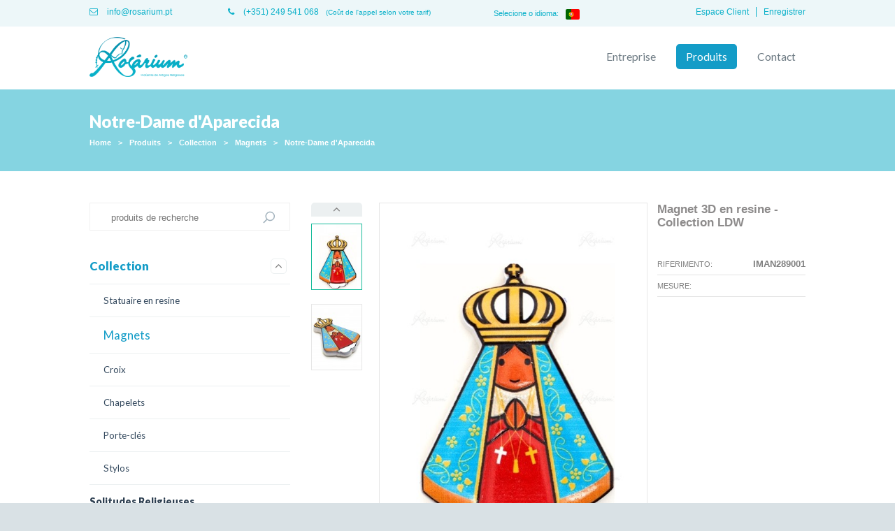

--- FILE ---
content_type: text/html; charset=ISO-8859-1
request_url: https://www.rosarium.pt/fr/148/notre-dame-daparecida
body_size: 11192
content:
<!doctype html>
<html lang="fr">
<head>
<meta http-equiv="content-type" content="text/html; charset=iso-8859-1" />
<meta http-equiv="content-style-type" content="text/css" />	
<meta name="viewport" content="width=device-width, initial-scale=1, maximum-scale=1">
<meta name="CHARSET" content="ISO-8859-1"/>
<meta name="keywords" content="Magnet, Aparecida" />
<meta name="description" content=" Magnet 3D en resine - Collection LDW " />
<meta name="AUTHOR" content="Rosarium - Indústria de Artigos Religiosos"/>	
<meta name="ROBOTS" content="index,follow"/>
<meta name="COPYRIGHT" content="Rosarium"/>
<meta http-equiv="imagetoolbar" content="no" />
<meta name="rating" content="general" />
<meta property="og:type" content="article">
<meta property="og:title" content="Rosarium - Indústria de Artigos Religiosos | Notre-Dame d'Aparecida">
<meta property="og:image" content="/templates/layout_images/facebook.jpg" />
<meta property="og:url" content="https://www.rosarium.pt:443/fr/148/notre-dame-daparecida">
<meta property="og:site_name" content="Rosarium - Indústria de Artigos Religiosos">
<meta property="og:description" content=" Magnet 3D en resine - Collection LDW ">
<meta property="fb:app_id" content="780088302064795">
<link rel="canonical" href="https://www.rosarium.pt:443/fr/148/notre-dame-daparecida" />
<link rel="apple-touch-icon" sizes="57x57" href="/templates/layout_images/favicon/apple-touch-icon-57x57.png">
<link rel="apple-touch-icon" sizes="114x114" href="/templates/layout_images/favicon/apple-touch-icon-114x114.png">
<link rel="apple-touch-icon" sizes="72x72" href="/templates/layout_images/favicon/apple-touch-icon-72x72.png">
<link rel="apple-touch-icon" sizes="144x144" href="/templates/layout_images/favicon/apple-touch-icon-144x144.png">
<link rel="apple-touch-icon" sizes="60x60" href="/templates/layout_images/favicon/apple-touch-icon-60x60.png">
<link rel="apple-touch-icon" sizes="120x120" href="/templates/layout_images/favicon/apple-touch-icon-120x120.png">
<link rel="apple-touch-icon" sizes="76x76" href="/templates/layout_images/favicon/apple-touch-icon-76x76.png">
<link rel="apple-touch-icon" sizes="152x152" href="/templates/layout_images/favicon/apple-touch-icon-152x152.png">
<link rel="icon" type="image/png" href="/templates/layout_images/favicon/favicon-196x196.png" sizes="196x196">
<link rel="icon" type="image/png" href="/templates/layout_images/favicon/favicon-160x160.png" sizes="160x160">
<link rel="icon" type="image/png" href="/templates/layout_images/favicon/favicon-96x96.png" sizes="96x96">
<link rel="icon" type="image/png" href="/templates/layout_images/favicon/favicon-16x16.png" sizes="16x16">
<link rel="icon" type="image/png" href="/templates/layout_images/favicon/favicon-32x32.png" sizes="32x32">
<meta name="msapplication-TileColor" content="#ffffff">
<meta name="msapplication-TileImage" content="/templates/layout_images/favicon/mstile-144x144.png">
<title>Rosarium - Indústria de Artigos Religiosos | Notre-Dame d'Aparecida</title>
<link href="/templates/libraria/js/owl-carousel/owl.carousel.css" rel="stylesheet" type="text/css" media="screen" />
<link href="/templates/libraria/js/owl-carousel/owl.theme.css" rel="stylesheet" type="text/css" media="screen" />
<link href="/inc/css/layout.css,idangerous.swiper.scrollbar.css,idangerous.swiper.css,swipebox.css,font-awesome.min.css,core.css,loja_online.css,google-translate.css" rel="stylesheet" type="text/css" media="screen" />	
<link href='https://fonts.googleapis.com/css?family=Lato:300,400,700,900' rel='stylesheet' type='text/css'>
<!--[if lt IE 9]>
<script type="text/javascript" src="http://css3-mediaqueries-js.googlecode.com/svn/trunk/css3-mediaqueries.js"></script>
<![endif]--> 
<script src="/inc/js/jquery-1.8.3.min.js,imageloader.js,jquery.swipebox.min.js,idangerous.swiper.min.js,idangerous.swiper.scrollbar-2.1.js,loja_online.js,global_func.js" type="text/javascript"></script>	
<!-- owl-carrousel -->			
<script src="/templates/libraria/js/owl-carousel/owl.carousel.min.js" type="text/javascript"></script>	
<!-- // -->	 
<!-- owl-carrousel -->			
<script src="/templates/libraria/js/zoom/jquery.zoom.min.js" type="text/javascript"></script>	
<!-- // -->	
<link href="https://cdnjs.cloudflare.com/ajax/libs/flag-icon-css/3.5.0/css/flag-icon.min.css" rel="stylesheet">
</head>
<body act="sub" class="sub">
<!--[if IE 9]><div class="ie ie9 browser"><![endif]-->
<!--[if lt IE 9]>
<div class="block_ie7"></div><div class="container_ie7"><div class="bl_brw"><div class="titulo"></div><ul class="browsers"><li class="achrome"><a href="https://www.google.com/chrome/index.html?hl=pt-pt"><div class="img chrome"></div><div class="text chrome"></div></a></li><li class="afirefox"><a href="http://www.mozilla.org/pt-PT/firefox/new/"><div class="img firefox"></div><div class="text firefox"></div></a></li><li class="asafari"><a href="http://www.apple.com/safari/download/"><div class="img safari"></div><div class="text safari"></div></a></li><li class="aie"><a href="http://windows.microsoft.com/pt-PT/internet-explorer/download-ie"><div class="img ie"></div><div class="text ie"></div></a></li></ul><div style="clear:both"></div></div></div>
<![endif]-->
<!-- ** LOGIN AREA RESERVADA / LOJA ONLINE **************************************************************************** -->
<div id="msg"><div class="content"></div></div>
<div id="overlay" style="display:none"></div>
<div id="lon_login_div" style="display:none">
<form class="box login" name="form_salva" method="post" id="lon_form_login">
<div class="btnSair">X</div>
<fieldset class="boxBody">				
<label>Adresse e-mail:</label>
<input type="text" class="form_text_input" name="user" size="25" id="lon_user" value="" tabindex="1" required />
<label >Password:</label>
<input type="password" class="form_text_input" name="pass" size="25"  id="lon_pass" value="" tabindex="2" required />			
</fieldset>		
<footer id="lon_footer" class="clearfix">					
<input type="submit" class="btnLogin" tabindex="4" id="lon_login_submit" data-lingua="fr" value="Login" style="position:relative"></input>	
<div id="lon_msg"></div>
</footer>
</form>		
</div>
<div id="loja_display" style="display:none;"><div class="content"></div></div>
<!-- ** FIM AREA RESERVADA *********************************************************************** -->
<header id="header">
<div class="ct_out ">
<div class="tp">
<div class="ct">
<ul class="clearfix">
<li class="mail"><a href="mailto:info&#64rosarium.pt"><i class="fa fa-envelope-o"></i> info&#64rosarium.pt</a></li>
<li class="tel"><a href="tel:+351249541068"><i class="fa fa-phone"></i> (+351) 249 541 068</a> <span>(Co&ucirc;t de l'appel selon votre tarif)</span></li>
<li><div class="lang">
<div class="languages-dropdown hidden">
<button type="button" class="dropdown-toggle">
<span class="text" style="margin-right: 10px;">
Selecione o idioma:
</span>
<span class="current-language">
<span class="flag-icon flag-icon-pt" style="margin:0 !important;"></span>
</span>
</button>
<ul class="languages-dropdown-menu">
<li class="googtrans-en"><a href="#googtrans(en)" lang="en"><span class="flag-icon flag-icon-gb"></span></a></li>
<li class="googtrans-es"><a href="#googtrans(es)" lang="es"><span class="flag-icon flag-icon-es"></span></a></li>
<li class="googtrans-fr"><a href="#googtrans(fr)" lang="fr"><span class="flag-icon flag-icon-fr"></span></a></li>
<li class="googtrans-de"><a href="#googtrans(de)" lang="de"><span class="flag-icon flag-icon-de"></span></a></li>
<li class="googtrans-it"><a href="#googtrans(it)" lang="it"><span class="flag-icon flag-icon-it"></span></a></li>
<li class="googtrans-pt"><a href="#googtrans(pt)" lang="pt"><span class="flag-icon flag-icon-pt"></span></a></li>
<li class="googtrans-zh-CN"><a href="#googtrans(zh-CN)" lang="zh-CN"><span class="flag-icon flag-icon-cn"></span></a></li>
<li class="googtrans-nl"><a href="#googtrans(nl)" lang="nl"><span class="flag-icon flag-icon-nl"></span></a></li>
<li class="googtrans-pl"><a href="#googtrans(pl)" lang="pl"><span class="flag-icon flag-icon-pl"></span></a></li>
</ul>
</div>
</div></li>
<li  class="registo">
<a href="/fr/431/registo">Enregistrer</a>
</li>
<li class="login">
<div id="access" class="access clearfix">
<div id="lon_login">Espace Client</div>
</div>
</li>
</ul>
</div>
</div>
<div class="bottom">
<div class="ct clearfix">
<a href="/fr/" class="logo" title="Rosarium - Indústria de Artigos Religiosos"><img src="/templates/layout_images/rosarium.png" alt="Rosarium - Indústria de Artigos Religiosos" /></a>
<nav id="menu">
<ul><li class="menu0">
<a id="mn_5" href="/fr/5/entreprise" class="font_lato border_5px">
Entreprise
</a>
</li>
<li class="menu1 mn_active">
<a id="mn_6" href="/fr/6/produits" class="font_lato border_5px">
Produits
</a>
</li>
<li class="menu2">
<a id="mn_9" href="/fr/9/contact" class="font_lato border_5px">
Contact
</a>
</li></ul>
</nav>
</div>
</div>
</div>
</header>
<div class="ct_out ct_out1">
<div id="container">
<div class="title_caminho">
<div class="ct clearfix">
<h1>Notre-Dame d'Aparecida</h1>
<div class="caminho">
<a class="hover" href='/' >Home</a> 
<span class="sep">></span>
<a class="hover " href="/fr/6/produits" >Produits</a> 
<span class="sep">></span>
<a class="hover " href="/fr/133/collection" >Collection</a> 
<span class="sep">></span>
<a class="hover " href="/fr/141/magnets" >Magnets</a> 
<span class="sep">></span>
<a class="hover last" href="/fr/148/notre-dame-daparecida" >Notre-Dame d'Aparecida</a> 
<div class="clear"></div>
</div>
</div>
</div>
<div class="ct clearfix">
<div class="bl-text">
<div id="loja_online">
<div class="col1 clearfix">
<div class="campanha">
<div class="esgotado" style="display:none">Out of stock</div>
</div>
<div id="galleria" class="owl-carousel tp">
<div id="gal_293">
<a class="swipebox" href="/img/lightbox2/417101356_33_-_IMAN289001_N___Sr___Aparecida.jpg">
<img src="/img/anexos/417101356_33_-_IMAN289001_N___Sr___Aparecida.jpg"class="img_back"   data-src="/img/lightbox2/417101356_33_-_IMAN289001_N___Sr___Aparecida.jpg"/>
</a>
</div>
<div id="gal_296">
<a class="swipebox" href="/img/lightbox2/1811074280_IMAN289001_3_-_Nossa_Senhora_Aparecida.jpg">
<img src="/img/anexos/1811074280_IMAN289001_3_-_Nossa_Senhora_Aparecida.jpg"class="img_back"   data-src="/img/lightbox2/1811074280_IMAN289001_3_-_Nossa_Senhora_Aparecida.jpg"/>
</a>
</div>
</div>
<div id="galleria_thumb" class="">
<div id='slide-prev' class="bt"><i class="fa fa-angle-up"></i></div>
<div class="slide">
<div class="swiper-wrapper" class="swiper-container">
<div id="th_293" class="swiper-slide">
<a href="#" class="anime active" data-index='0' data-id="293">
<img src="/img/anexos_thumb/417101356_33_-_IMAN289001_N___Sr___Aparecida.jpg" class="img_back" />
</a>
</div>
<div id="th_296" class="swiper-slide">
<a href="#" class="anime " data-index='1' data-id="296">
<img src="/img/anexos_thumb/1811074280_IMAN289001_3_-_Nossa_Senhora_Aparecida.jpg" class="img_back" />
</a>
</div>
</div>
</div>
<div id='slide-next' class="bt"><i class="fa fa-angle-down"></i></div>
</div>			
<script>
			var owl = $("#galleria");
			var $thumbs = '';
			//owl_thumbs = $("#galleria_thumb");
			
			if ( $('#galleria_thumb').length == 0)
			{	$('#galleria').addClass('w100') 	}
			
			$(window).load(function(){
				var $ht_cont = owl.height();
					$('#galleria_thumb').css({'height':$ht_cont+'px'})
					$thumbs = new Swiper('#galleria_thumb .slide', {
						mode: 'vertical',
						speed : 500, 
						slidesPerView: 4,
						onSlideTouch:function(e){						
							if ($(e.clickedSlide).hasClass('disable') == false)
							{
								owl.trigger('owl.goTo', $thumbs.clickedSlideIndex );
								$('#galleria_thumb a').removeClass('active')
								$('#galleria_thumb a[data-index='+$thumbs.clickedSlideIndex+']').addClass('active')						
								//$id = $('#galleria_thumb a[data-index='+$thumbs.clickedSlideIndex+']').data('id');
							}							
						}
					})
				$('#galleria_thumb').addClass('active')
				$('#slide-prev').on('click',function(){	$thumbs.swipePrev()	})
				$('#slide-next').on('click',function(){	$thumbs.swipeNext()	})
			})
			
			
			
			
			owl.owlCarousel({
				singleItem:true,
				navigation : false,
				autoPlay : false,
				stopOnHover: false,
				pagination: false,
				addClassActive:true,
				touchDrag : false,
				mouseDrag : false,
				slideSpeed: 0,
				afterMove: function(){
					i = owl.find('.active').index()
					$('#galleria_thumb a').removeClass('active')
					$('#galleria_thumb a[data-index='+i+']').addClass('active')
					
					$thumbs.swipeTo(i) 
				}
			});
			
			$('#galleria_thumb a').on('click',function(e){e.preventDefault();})
			
			//lightbox
			$(".swipebox").swipebox({
				useCSS : true, 
				hideBarsDelay : 0,		
				loopAtEnd: true,
				afterOpen:function(){
					/*
					$('#swipebox-slider .slide').zoom({
						magnify : 1
					});
					*/
				}
			});
			
			
			// Instantiate EasyZoom plugin
			
			$('#galleria a').zoom({
				magnify : 1
			});
			/*
			
			*/
			
			$(window).resize(function(){
				setTimeout(function(){ 
					var $ht_cont = owl.height();
						$('#galleria_thumb').css({'height':$ht_cont+'px'})
				}, 250);
				setTimeout(function(){ 
						$thumbs.reInit()
				}, 500);
				
			})
		</script>
<div class="clear"></div>
<div class="bl_repor">
<div class="repor"><i class="fa fa-repeat"></i> Repor Imagens</div>
</div>
</div>
<div class="col2">
<span itemprop="description">
<div class="texto_corpo">
<div class="desc"><strong>Magnet 3D en resine - Collection LDW</strong></div>
</div>
</span>
<div id="msg_erro_atr">N'existe pas La configuration s&eacute;lectionn&eacute;e pour ce produit.</div>
<div id="msg_erro_img">La configuration que vous avez s&eacute;lectionn&eacute; n'a pas d'image &agrave; ce moment.</div>
<div class="l_info"  link_id="x2x2d4">	
<ul id="list_attr" class="list_loja">
<li class="clearfix">				
<div class="nome"><span>Riferimento: </span></div>
<div class="valor ref" style="font-size:1.1em">IMAN289001</div>
</li>
<li class="clearfix atr_texto">				
<div class="nome"><span>Mesure: </span></div>
<div class="valor medida" style="font-size:1.1em"></div>
</li>				
</ul>
</div>
<script>
		function inc($this,$type){
			var $value = parseInt($this.parent().find('select option:selected').val());
			if ($type == 'less'){	$value--;	}else{	$value++; }
			if ( $value > 0 && $value <= 100)
			{	$this.parent().find('select option[value='+$value+']').prop('selected','selected') }
		}
		
		$(".qtd .less").on('click',function(){
			inc($(this),'less')
		})
		$(".qtd .more").on('click',function(){
			inc($(this),'more')
		})
		
		$arr_img=[
			
				
				'',
				
			
		]
		//console.log($arr_img.length)
		$(window).load(function(){
			if ($arr_img.length > 0 )
			{
				$.each($arr_img,function(key,value){
					index = $('#gal_'+value).parent().index()
					owl.trigger('owl.goTo', index )
				})
			}
		})
		
		
	</script>			
</div>
<div class="clear"></div>
<div class="texto_corpo w100">
</div>
<div class="clear"></div>
<div id="produtos" class="contentor_anexos">
<div class="title_anexos clearfix">
<span class="first font_lato">Produtos Relacionados</span>
</div>
<ul class="list clearfix">
<li>
<div class="item">
<a href="/fr/252/ange-gardien" title="Ange Gardien" title="Ange Gardien">
<div class="img">
<img src="/img/list/2930710768_14_-_IMAN289049_Anjo_da_Guarda.jpg" alt="Ange Gardien" class="img_back anime"/>
</div>					
<div class="info">
<h3 class="one_line">Ange Gardien</h3>
<div class="desc"><strong>Magnet 3D en resine - Collection LDW</strong></div>
</div>
</a>
</div>
</li>
</ul>
</div>
</div>
</div>
<aside id="aside">
<div id="search" class="clearfix">
<form id="pesquisa" method="post" onsubmit="return pesquisa()">
<input id="pesquisa_input" class="text_input font_open" type="text" name="pesquisa_input" placeholder='produits de recherche' lang="fr" template="" maxlength="50" class="font_lato" />
<input type="submit" class="bt-pesquisa" value=""></input>
</form>
</div>
<div id="menu_desd_main"><ul class="menu_desd">
<li class="nivel_0" id="mn_133" act="false" parent="6" nivel='0' >
<a href="/fr/133/collection" title="Collection" class="hover">
<span>Collection </span>
</a>			
<div class="st_desd border_5px" act='more'>
<span class="more" ><i class="fa fa-angle-down"></i></span>
<span class="less" ><i class="fa fa-angle-up"></i></span>
</div>
<ul class="smenu_1" nivel_ul='1'>
<li class="nivel_1 cl_133" id="mn_136" act="false" parent="133" id_art='136' nivel='1' >
<a href="/fr/136/statuaire-en-resine" title="Statuaire en resine" class="hover">Statuaire en resine</a>	
<div class="st_desd anime border_5px" act='more'>
<span class="more " ><i class="fa fa-plus"></i></span>
<span class="less" ><i class="fa fa-minus"></i></span>
</div>
</li>
<li class="nivel_1 cl_133 act" id="mn_141" act="true" parent="133" id_art='141' nivel='1' >
<a href="/fr/141/magnets" title="Magnets" class="hover">Magnets</a>	
<div class="st_desd anime border_5px" act='less'>
<span class="more " style="display:none;"><i class="fa fa-plus"></i></span>
<span class="less" style="display:block;"><i class="fa fa-minus"></i></span>
</div>
</li>
<li class="nivel_1 cl_133" id="mn_815" act="false" parent="133" id_art='815' nivel='1' >
<a href="/fr/815/croix" title="Croix" class="hover">Croix</a>	
<div class="st_desd anime border_5px" act='more'>
<span class="more " ><i class="fa fa-plus"></i></span>
<span class="less" ><i class="fa fa-minus"></i></span>
</div>
</li>
<li class="nivel_1 cl_133" id="mn_2083" act="false" parent="133" id_art='2083' nivel='1' >
<a href="/fr/2083/chapelets" title="Chapelets" class="hover">Chapelets</a>	
<div class="st_desd anime border_5px" act='more'>
<span class="more " ><i class="fa fa-plus"></i></span>
<span class="less" ><i class="fa fa-minus"></i></span>
</div>
</li>
<li class="nivel_1 cl_133" id="mn_1422" act="false" parent="133" id_art='1422' nivel='1' >
<a href="/fr/1422/porte-cles" title="Porte-clés" class="hover">Porte-clés</a>	
<div class="st_desd anime border_5px" act='more'>
<span class="more " ><i class="fa fa-plus"></i></span>
<span class="less" ><i class="fa fa-minus"></i></span>
</div>
</li>
<li class="nivel_1 cl_133" id="mn_134" act="false" parent="133" id_art='134' nivel='1' >
<a href="/fr/134/stylos" title="Stylos" class="hover">Stylos</a>	
<div class="st_desd anime border_5px" act='more'>
<span class="more " ><i class="fa fa-plus"></i></span>
<span class="less" ><i class="fa fa-minus"></i></span>
</div>
</li>
</ul>
<li class="nivel_0" id="mn_846" act="false" parent="6" nivel='0' >
<a href="/fr/846/solitudes-religieuses" title="Solitudes Religieuses" class="hover">
<span>Solitudes Religieuses </span>
</a>			
<div class="st_desd border_5px" act='more'>
<span class="more" ><i class="fa fa-angle-down"></i></span>
<span class="less" ><i class="fa fa-angle-up"></i></span>
</div>
</li>
<li class="nivel_0" id="mn_1115" act="false" parent="6" nivel='0' >
<a href="/fr/1115/statues-translucides" title="Statues Translucides" class="hover">
<span>Statues Translucides </span>
</a>			
<div class="st_desd border_5px" act='more'>
<span class="more" ><i class="fa fa-angle-down"></i></span>
<span class="less" ><i class="fa fa-angle-up"></i></span>
</div>
</li>
<li class="nivel_0" id="mn_46" act="false" parent="6" nivel='0' >
<a href="/fr/46/statuaire-de-resine" title="Statuaire de resine" class="hover">
<span>Statuaire de resine </span>
</a>			
<div class="st_desd border_5px" act='more'>
<span class="more" ><i class="fa fa-angle-down"></i></span>
<span class="less" ><i class="fa fa-angle-up"></i></span>
</div>
<ul class="smenu_1" nivel_ul='1'>
<li class="nivel_1 cl_46" id="mn_129" act="false" parent="46" id_art='129' nivel='1' >
<a href="/fr/129/resine" title="Resine" class="hover">Resine</a>	
<div class="st_desd anime border_5px" act='more'>
<span class="more " ><i class="fa fa-plus"></i></span>
<span class="less" ><i class="fa fa-minus"></i></span>
</div>
<ul class="smenu_2" nivel_ul='2'>
<li class="nivel_2 cl_129" id="mn_212" act="false" parent="129" id_art='212' nivel='2' >
<a href="/fr/212/peint-avec-broderie" title="Peint, avec broderie" class="hover">Peint, avec broderie </a>	
<div class="st_desd anime" act='more'>
<span class="more" >+</span>
<span class="less" >-</span>
</div>
</li>
<li class="nivel_2 cl_129" id="mn_213" act="false" parent="129" id_art='213' nivel='2' >
<a href="/fr/213/imitation-bois" title="Imitation bois" class="hover">Imitation bois </a>	
<div class="st_desd anime" act='more'>
<span class="more" >+</span>
<span class="less" >-</span>
</div>
</li>
<li class="nivel_2 cl_129" id="mn_222" act="false" parent="129" id_art='222' nivel='2' >
<a href="/fr/222/blanches-non-peintees" title="Blanches (non peintées)" class="hover">Blanches (non peintées) </a>	
<div class="st_desd anime" act='more'>
<span class="more" >+</span>
<span class="less" >-</span>
</div>
</li>
<li class="nivel_2 cl_129" id="mn_272" act="false" parent="129" id_art='272' nivel='2' >
<a href="/fr/272/apparition-of-fatima" title="Apparition of Fátima" class="hover">Apparition of Fátima </a>	
<div class="st_desd anime" act='more'>
<span class="more" >+</span>
<span class="less" >-</span>
</div>
</li>
<li class="nivel_2 cl_129" id="mn_842" act="false" parent="129" id_art='842' nivel='2' >
<a href="/fr/842/purpurine" title="Purpurine" class="hover">Purpurine </a>	
<div class="st_desd anime" act='more'>
<span class="more" >+</span>
<span class="less" >-</span>
</div>
</li>
<li class="nivel_2 cl_129" id="mn_1123" act="false" parent="129" id_art='1123' nivel='2' >
<a href="/fr/1123/haute-qualite" title="Haute qualité" class="hover">Haute qualité </a>	
<div class="st_desd anime" act='more'>
<span class="more" >+</span>
<span class="less" >-</span>
</div>
</li>
<li class="nivel_2 cl_129" id="mn_1137" act="false" parent="129" id_art='1137' nivel='2' >
<a href="/fr/1137/peinte-a-la-main" title="Peinte à la main" class="hover">Peinte à la main </a>	
<div class="st_desd anime" act='more'>
<span class="more" >+</span>
<span class="less" >-</span>
</div>
</li>
</ul>
<li class="nivel_1 cl_46" id="mn_100" act="false" parent="46" id_art='100' nivel='1' >
<a href="/fr/100/porcelaine" title="Porcelaine" class="hover">Porcelaine</a>	
<div class="st_desd anime border_5px" act='more'>
<span class="more " ><i class="fa fa-plus"></i></span>
<span class="less" ><i class="fa fa-minus"></i></span>
</div>
<ul class="smenu_2" nivel_ul='2'>
<li class="nivel_2 cl_100" id="mn_466" act="false" parent="100" id_art='466' nivel='2' >
<a href="/fr/466/scene-de-la-nativite" title="Scène de la Nativité" class="hover">Scène de la Nativité </a>	
<div class="st_desd anime" act='more'>
<span class="more" >+</span>
<span class="less" >-</span>
</div>
</li>
</ul>
<li class="nivel_1 cl_46" id="mn_776" act="false" parent="46" id_art='776' nivel='1' >
<a href="/fr/776/scene-de-la-nativite-de-noel" title="Scène de la Nativité de Noël" class="hover">Scène de la Nativité de Noël</a>	
<div class="st_desd anime border_5px" act='more'>
<span class="more " ><i class="fa fa-plus"></i></span>
<span class="less" ><i class="fa fa-minus"></i></span>
</div>
</li>
</ul>
<li class="nivel_0" id="mn_669" act="false" parent="6" nivel='0' >
<a href="/fr/669/produits-du-centenaire" title="Produits du Centenaire" class="hover">
<span>Produits du Centenaire </span>
</a>			
<div class="st_desd border_5px" act='more'>
<span class="more" ><i class="fa fa-angle-down"></i></span>
<span class="less" ><i class="fa fa-angle-up"></i></span>
</div>
</li>
<li class="nivel_0" id="mn_1165" act="false" parent="6" nivel='0' >
<a href="/fr/1165/produits-officiels-du-sanctuaire-de-fatima" title="Produits officiels du sanctuaire de Fátima" class="hover">
<span>Produits officiels du sanctuaire de Fátima </span>
</a>			
<div class="st_desd border_5px" act='more'>
<span class="more" ><i class="fa fa-angle-down"></i></span>
<span class="less" ><i class="fa fa-angle-up"></i></span>
</div>
</li>
<li class="nivel_0" id="mn_38" act="false" parent="6" nivel='0' >
<a href="/fr/38/chapelets" title="Chapelets" class="hover">
<span>Chapelets </span>
</a>			
<div class="st_desd border_5px" act='more'>
<span class="more" ><i class="fa fa-angle-down"></i></span>
<span class="less" ><i class="fa fa-angle-up"></i></span>
</div>
<ul class="smenu_1" nivel_ul='1'>
<li class="nivel_1 cl_38" id="mn_63" act="false" parent="38" id_art='63' nivel='1' >
<a href="/fr/63/cristal" title="Cristal" class="hover">Cristal</a>	
<div class="st_desd anime border_5px" act='more'>
<span class="more " ><i class="fa fa-plus"></i></span>
<span class="less" ><i class="fa fa-minus"></i></span>
</div>
</li>
<li class="nivel_1 cl_38" id="mn_53" act="false" parent="38" id_art='53' nivel='1' >
<a href="/fr/53/metal" title="Métal" class="hover">Métal</a>	
<div class="st_desd anime border_5px" act='more'>
<span class="more " ><i class="fa fa-plus"></i></span>
<span class="less" ><i class="fa fa-minus"></i></span>
</div>
</li>
<li class="nivel_1 cl_38" id="mn_54" act="false" parent="38" id_art='54' nivel='1' >
<a href="/fr/54/verre" title="Verre" class="hover">Verre</a>	
<div class="st_desd anime border_5px" act='more'>
<span class="more " ><i class="fa fa-plus"></i></span>
<span class="less" ><i class="fa fa-minus"></i></span>
</div>
</li>
<li class="nivel_1 cl_38" id="mn_57" act="false" parent="38" id_art='57' nivel='1' >
<a href="/fr/57/pierre-fine" title="Pierre fine" class="hover">Pierre fine</a>	
<div class="st_desd anime border_5px" act='more'>
<span class="more " ><i class="fa fa-plus"></i></span>
<span class="less" ><i class="fa fa-minus"></i></span>
</div>
</li>
<li class="nivel_1 cl_38" id="mn_51" act="false" parent="38" id_art='51' nivel='1' >
<a href="/fr/51/plastique-et-nylon" title="Plastique et Nylon" class="hover">Plastique et Nylon</a>	
<div class="st_desd anime border_5px" act='more'>
<span class="more " ><i class="fa fa-plus"></i></span>
<span class="less" ><i class="fa fa-minus"></i></span>
</div>
</li>
<li class="nivel_1 cl_38" id="mn_52" act="false" parent="38" id_art='52' nivel='1' >
<a href="/fr/52/en-bois" title="En Bois" class="hover">En Bois</a>	
<div class="st_desd anime border_5px" act='more'>
<span class="more " ><i class="fa fa-plus"></i></span>
<span class="less" ><i class="fa fa-minus"></i></span>
</div>
</li>
<li class="nivel_1 cl_38" id="mn_494" act="false" parent="38" id_art='494' nivel='1' >
<a href="/fr/494/petales-de-roses" title="Pétales de roses" class="hover">Pétales de roses</a>	
<div class="st_desd anime border_5px" act='more'>
<span class="more " ><i class="fa fa-plus"></i></span>
<span class="less" ><i class="fa fa-minus"></i></span>
</div>
</li>
<li class="nivel_1 cl_38" id="mn_1834" act="false" parent="38" id_art='1834' nivel='1' >
<a href="/fr/1834/-acier" title=" Acier" class="hover"> Acier</a>	
<div class="st_desd anime border_5px" act='more'>
<span class="more " ><i class="fa fa-plus"></i></span>
<span class="less" ><i class="fa fa-minus"></i></span>
</div>
</li>
<li class="nivel_1 cl_38" id="mn_1857" act="false" parent="38" id_art='1857' nivel='1' >
<a href="/fr/1857/perles" title="Perles" class="hover">Perles</a>	
<div class="st_desd anime border_5px" act='more'>
<span class="more " ><i class="fa fa-plus"></i></span>
<span class="less" ><i class="fa fa-minus"></i></span>
</div>
</li>
<li class="nivel_1 cl_38" id="mn_1865" act="false" parent="38" id_art='1865' nivel='1' >
<a href="/fr/1865/velours" title="Velours" class="hover">Velours</a>	
<div class="st_desd anime border_5px" act='more'>
<span class="more " ><i class="fa fa-plus"></i></span>
<span class="less" ><i class="fa fa-minus"></i></span>
</div>
</li>
<li class="nivel_1 cl_38" id="mn_483" act="false" parent="38" id_art='483' nivel='1' >
<a href="/fr/483/boites-de-rosaires" title="Boîtes de rosaires" class="hover">Boîtes de rosaires</a>	
<div class="st_desd anime border_5px" act='more'>
<span class="more " ><i class="fa fa-plus"></i></span>
<span class="less" ><i class="fa fa-minus"></i></span>
</div>
</li>
</ul>
<li class="nivel_0" id="mn_40" act="false" parent="6" nivel='0' >
<a href="/fr/40/dizaines" title="Dizaines" class="hover">
<span>Dizaines </span>
</a>			
<div class="st_desd border_5px" act='more'>
<span class="more" ><i class="fa fa-angle-down"></i></span>
<span class="less" ><i class="fa fa-angle-up"></i></span>
</div>
</li>
<li class="nivel_0" id="mn_1342" act="false" parent="6" nivel='0' >
<a href="/fr/1342/crucifix-" title="Crucifix " class="hover">
<span>Crucifix  </span>
</a>			
<div class="st_desd border_5px" act='more'>
<span class="more" ><i class="fa fa-angle-down"></i></span>
<span class="less" ><i class="fa fa-angle-up"></i></span>
</div>
</li>
<li class="nivel_0" id="mn_102" act="false" parent="6" nivel='0' >
<a href="/fr/102/pendentifs" title="Pendentifs" class="hover">
<span>Pendentifs </span>
</a>			
<div class="st_desd border_5px" act='more'>
<span class="more" ><i class="fa fa-angle-down"></i></span>
<span class="less" ><i class="fa fa-angle-up"></i></span>
</div>
<ul class="smenu_1" nivel_ul='1'>
<li class="nivel_1 cl_102" id="mn_249" act="false" parent="102" id_art='249' nivel='1' >
<a href="/fr/249/scapulaires-plaque" title="Scapulaires Plaqué" class="hover">Scapulaires Plaqué</a>	
<div class="st_desd anime border_5px" act='more'>
<span class="more " ><i class="fa fa-plus"></i></span>
<span class="less" ><i class="fa fa-minus"></i></span>
</div>
</li>
<li class="nivel_1 cl_102" id="mn_244" act="false" parent="102" id_art='244' nivel='1' >
<a href="/fr/244/scapulaires-en-inox" title="Scapulaires en Inox" class="hover">Scapulaires en Inox</a>	
<div class="st_desd anime border_5px" act='more'>
<span class="more " ><i class="fa fa-plus"></i></span>
<span class="less" ><i class="fa fa-minus"></i></span>
</div>
</li>
<li class="nivel_1 cl_102" id="mn_229" act="false" parent="102" id_art='229' nivel='1' >
<a href="/fr/229/saints-et-symboles-religieux" title="Saints et symboles religieux" class="hover">Saints et symboles religieux</a>	
<div class="st_desd anime border_5px" act='more'>
<span class="more " ><i class="fa fa-plus"></i></span>
<span class="less" ><i class="fa fa-minus"></i></span>
</div>
<ul class="smenu_2" nivel_ul='2'>
<li class="nivel_2 cl_229" id="mn_231" act="false" parent="229" id_art='231' nivel='2' >
<a href="/fr/231/notre-dame-de-fatima" title="Notre-Dame de Fátima" class="hover">Notre-Dame de Fátima </a>	
<div class="st_desd anime" act='more'>
<span class="more" >+</span>
<span class="less" >-</span>
</div>
</li>
<li class="nivel_2 cl_229" id="mn_238" act="false" parent="229" id_art='238' nivel='2' >
<a href="/fr/238/notre-dame-aparecida" title="Notre-Dame Aparecida" class="hover">Notre-Dame Aparecida </a>	
<div class="st_desd anime" act='more'>
<span class="more" >+</span>
<span class="less" >-</span>
</div>
</li>
<li class="nivel_2 cl_229" id="mn_246" act="false" parent="229" id_art='246' nivel='2' >
<a href="/fr/246/notre-dame-de-la-medaille-miraculeuse" title="Notre Dame de la Médaille Miraculeuse" class="hover">Notre Dame de la Médaille Miraculeuse </a>	
<div class="st_desd anime" act='more'>
<span class="more" >+</span>
<span class="less" >-</span>
</div>
</li>
<li class="nivel_2 cl_229" id="mn_769" act="false" parent="229" id_art='769' nivel='2' >
<a href="/fr/769/notre-dame-du-carmel" title="Notre Dame du Carmel" class="hover">Notre Dame du Carmel </a>	
<div class="st_desd anime" act='more'>
<span class="more" >+</span>
<span class="less" >-</span>
</div>
</li>
<li class="nivel_2 cl_229" id="mn_228" act="false" parent="229" id_art='228' nivel='2' >
<a href="/fr/228/saint-benoit" title="Saint Benoît" class="hover">Saint Benoît </a>	
<div class="st_desd anime" act='more'>
<span class="more" >+</span>
<span class="less" >-</span>
</div>
</li>
<li class="nivel_2 cl_229" id="mn_767" act="false" parent="229" id_art='767' nivel='2' >
<a href="/fr/767/saint-georges" title="Saint Georges" class="hover">Saint Georges </a>	
<div class="st_desd anime" act='more'>
<span class="more" >+</span>
<span class="less" >-</span>
</div>
</li>
<li class="nivel_2 cl_229" id="mn_689" act="false" parent="229" id_art='689' nivel='2' >
<a href="/fr/689/saint-esprit" title="Saint esprit" class="hover">Saint esprit </a>	
<div class="st_desd anime" act='more'>
<span class="more" >+</span>
<span class="less" >-</span>
</div>
</li>
<li class="nivel_2 cl_229" id="mn_688" act="false" parent="229" id_art='688' nivel='2' >
<a href="/fr/688/communion" title="Communion" class="hover">Communion </a>	
<div class="st_desd anime" act='more'>
<span class="more" >+</span>
<span class="less" >-</span>
</div>
</li>
<li class="nivel_2 cl_229" id="mn_242" act="false" parent="229" id_art='242' nivel='2' >
<a href="/fr/242/jesus-christ" title="Jésus-Christ" class="hover">Jésus-Christ </a>	
<div class="st_desd anime" act='more'>
<span class="more" >+</span>
<span class="less" >-</span>
</div>
</li>
<li class="nivel_2 cl_229" id="mn_240" act="false" parent="229" id_art='240' nivel='2' >
<a href="/fr/240/anges" title="Anges" class="hover">Anges </a>	
<div class="st_desd anime" act='more'>
<span class="more" >+</span>
<span class="less" >-</span>
</div>
</li>
<li class="nivel_2 cl_229" id="mn_768" act="false" parent="229" id_art='768' nivel='2' >
<a href="/fr/768/reine-de-la-paix-vierge-marie-de-medjugorje" title="Reine de la Paix (Vierge Marie de Medjugorje)" class="hover">Reine de la Paix (Vierge Marie de Medjugorje) </a>	
<div class="st_desd anime" act='more'>
<span class="more" >+</span>
<span class="less" >-</span>
</div>
</li>
<li class="nivel_2 cl_229" id="mn_370" act="false" parent="229" id_art='370' nivel='2' >
<a href="/fr/370/symboles-religieux" title="Symboles Religieux" class="hover">Symboles Religieux </a>	
<div class="st_desd anime" act='more'>
<span class="more" >+</span>
<span class="less" >-</span>
</div>
</li>
<li class="nivel_2 cl_229" id="mn_690" act="false" parent="229" id_art='690' nivel='2' >
<a href="/fr/690/arbre-de-vie" title="Arbre de Vie" class="hover">Arbre de Vie </a>	
<div class="st_desd anime" act='more'>
<span class="more" >+</span>
<span class="less" >-</span>
</div>
</li>
</ul>
<li class="nivel_1 cl_102" id="mn_373" act="false" parent="102" id_art='373' nivel='1' >
<a href="/fr/373/fils-de-croix-crucifix" title="Fils de croix/crucifix" class="hover">Fils de croix/crucifix</a>	
<div class="st_desd anime border_5px" act='more'>
<span class="more " ><i class="fa fa-plus"></i></span>
<span class="less" ><i class="fa fa-minus"></i></span>
</div>
</li>
<li class="nivel_1 cl_102" id="mn_239" act="false" parent="102" id_art='239' nivel='1' >
<a href="/fr/239/semi-bijoux" title="Semi-Bijoux" class="hover">Semi-Bijoux</a>	
<div class="st_desd anime border_5px" act='more'>
<span class="more " ><i class="fa fa-plus"></i></span>
<span class="less" ><i class="fa fa-minus"></i></span>
</div>
</li>
<li class="nivel_1 cl_102" id="mn_241" act="false" parent="102" id_art='241' nivel='1' >
<a href="/fr/241/trefle" title="Trèfle" class="hover">Trèfle</a>	
<div class="st_desd anime border_5px" act='more'>
<span class="more " ><i class="fa fa-plus"></i></span>
<span class="less" ><i class="fa fa-minus"></i></span>
</div>
</li>
<li class="nivel_1 cl_102" id="mn_235" act="false" parent="102" id_art='235' nivel='1' >
<a href="/fr/235/khamsa-main-dde-fatima" title="Khamsa - Main dde Fatima" class="hover">Khamsa - Main dde Fatima</a>	
<div class="st_desd anime border_5px" act='more'>
<span class="more " ><i class="fa fa-plus"></i></span>
<span class="less" ><i class="fa fa-minus"></i></span>
</div>
</li>
<li class="nivel_1 cl_102" id="mn_2241" act="false" parent="102" id_art='2241' nivel='1' >
<a href="/fr/2241/tuiles-portugaises" title="Tuiles Portugaises" class="hover">Tuiles Portugaises</a>	
<div class="st_desd anime border_5px" act='more'>
<span class="more " ><i class="fa fa-plus"></i></span>
<span class="less" ><i class="fa fa-minus"></i></span>
</div>
</li>
</ul>
<li class="nivel_0" id="mn_451" act="false" parent="6" nivel='0' >
<a href="/fr/451/bracelets" title="Bracelets" class="hover">
<span>Bracelets </span>
</a>			
<div class="st_desd border_5px" act='more'>
<span class="more" ><i class="fa fa-angle-down"></i></span>
<span class="less" ><i class="fa fa-angle-up"></i></span>
</div>
<ul class="smenu_1" nivel_ul='1'>
<li class="nivel_1 cl_451" id="mn_452" act="false" parent="451" id_art='452' nivel='1' >
<a href="/fr/452/crystal" title="Crystal" class="hover">Crystal</a>	
<div class="st_desd anime border_5px" act='more'>
<span class="more " ><i class="fa fa-plus"></i></span>
<span class="less" ><i class="fa fa-minus"></i></span>
</div>
</li>
<li class="nivel_1 cl_451" id="mn_456" act="false" parent="451" id_art='456' nivel='1' >
<a href="/fr/456/plastique-et-nylon" title="Plastique et Nylon" class="hover">Plastique et Nylon</a>	
<div class="st_desd anime border_5px" act='more'>
<span class="more " ><i class="fa fa-plus"></i></span>
<span class="less" ><i class="fa fa-minus"></i></span>
</div>
</li>
<li class="nivel_1 cl_451" id="mn_459" act="false" parent="451" id_art='459' nivel='1' >
<a href="/fr/459/en-bois" title="En Bois" class="hover">En Bois</a>	
<div class="st_desd anime border_5px" act='more'>
<span class="more " ><i class="fa fa-plus"></i></span>
<span class="less" ><i class="fa fa-minus"></i></span>
</div>
</li>
<li class="nivel_1 cl_451" id="mn_462" act="false" parent="451" id_art='462' nivel='1' >
<a href="/fr/462/perl" title="Perl" class="hover">Perl</a>	
<div class="st_desd anime border_5px" act='more'>
<span class="more " ><i class="fa fa-plus"></i></span>
<span class="less" ><i class="fa fa-minus"></i></span>
</div>
</li>
<li class="nivel_1 cl_451" id="mn_1603" act="false" parent="451" id_art='1603' nivel='1' >
<a href="/fr/1603/metal" title="Métal" class="hover">Métal</a>	
<div class="st_desd anime border_5px" act='more'>
<span class="more " ><i class="fa fa-plus"></i></span>
<span class="less" ><i class="fa fa-minus"></i></span>
</div>
</li>
<li class="nivel_1 cl_451" id="mn_1613" act="false" parent="451" id_art='1613' nivel='1' >
<a href="/fr/1613/verre" title="Verre" class="hover">Verre</a>	
<div class="st_desd anime border_5px" act='more'>
<span class="more " ><i class="fa fa-plus"></i></span>
<span class="less" ><i class="fa fa-minus"></i></span>
</div>
</li>
<li class="nivel_1 cl_451" id="mn_1620" act="false" parent="451" id_art='1620' nivel='1' >
<a href="/fr/1620/peau" title="Peau" class="hover">Peau</a>	
<div class="st_desd anime border_5px" act='more'>
<span class="more " ><i class="fa fa-plus"></i></span>
<span class="less" ><i class="fa fa-minus"></i></span>
</div>
</li>
<li class="nivel_1 cl_451" id="mn_1622" act="false" parent="451" id_art='1622' nivel='1' >
<a href="/fr/1622/pierre" title="Pierre" class="hover">Pierre</a>	
<div class="st_desd anime border_5px" act='more'>
<span class="more " ><i class="fa fa-plus"></i></span>
<span class="less" ><i class="fa fa-minus"></i></span>
</div>
</li>
<li class="nivel_1 cl_451" id="mn_1636" act="false" parent="451" id_art='1636' nivel='1' >
<a href="/fr/1636/corde" title="Corde" class="hover">Corde</a>	
<div class="st_desd anime border_5px" act='more'>
<span class="more " ><i class="fa fa-plus"></i></span>
<span class="less" ><i class="fa fa-minus"></i></span>
</div>
</li>
</ul>
<li class="nivel_0" id="mn_44" act="false" parent="6" nivel='0' >
<a href="/fr/44/porte-cles" title="Porte-clés" class="hover">
<span>Porte-clés </span>
</a>			
<div class="st_desd border_5px" act='more'>
<span class="more" ><i class="fa fa-angle-down"></i></span>
<span class="less" ><i class="fa fa-angle-up"></i></span>
</div>
</li>
<li class="nivel_0" id="mn_519" act="false" parent="6" nivel='0' >
<a href="/fr/519/panneaux-argent-bilamine" title="Panneaux Argent Bilaminé" class="hover">
<span>Panneaux Argent Bilaminé </span>
</a>			
<div class="st_desd border_5px" act='more'>
<span class="more" ><i class="fa fa-angle-down"></i></span>
<span class="less" ><i class="fa fa-angle-up"></i></span>
</div>
<ul class="smenu_1" nivel_ul='1'>
<li class="nivel_1 cl_519" id="mn_520" act="false" parent="519" id_art='520' nivel='1' >
<a href="/fr/520/notre-dame-de-fatima" title="Notre-Dame de Fatima" class="hover">Notre-Dame de Fatima</a>	
<div class="st_desd anime border_5px" act='more'>
<span class="more " ><i class="fa fa-plus"></i></span>
<span class="less" ><i class="fa fa-minus"></i></span>
</div>
</li>
<li class="nivel_1 cl_519" id="mn_521" act="false" parent="519" id_art='521' nivel='1' >
<a href="/fr/521/sainte-famille" title="Sainte Famille" class="hover">Sainte Famille</a>	
<div class="st_desd anime border_5px" act='more'>
<span class="more " ><i class="fa fa-plus"></i></span>
<span class="less" ><i class="fa fa-minus"></i></span>
</div>
</li>
<li class="nivel_1 cl_519" id="mn_522" act="false" parent="519" id_art='522' nivel='1' >
<a href="/fr/522/vierge-amour-de-mere" title="Vierge Amour de Mére" class="hover">Vierge Amour de Mére</a>	
<div class="st_desd anime border_5px" act='more'>
<span class="more " ><i class="fa fa-plus"></i></span>
<span class="less" ><i class="fa fa-minus"></i></span>
</div>
</li>
<li class="nivel_1 cl_519" id="mn_523" act="false" parent="519" id_art='523' nivel='1' >
<a href="/fr/523/anges" title="Anges" class="hover">Anges</a>	
<div class="st_desd anime border_5px" act='more'>
<span class="more " ><i class="fa fa-plus"></i></span>
<span class="less" ><i class="fa fa-minus"></i></span>
</div>
</li>
<li class="nivel_1 cl_519" id="mn_524" act="false" parent="519" id_art='524' nivel='1' >
<a href="/fr/524/-derniere-cene" title=" Dernière Cène" class="hover"> Dernière Cène</a>	
<div class="st_desd anime border_5px" act='more'>
<span class="more " ><i class="fa fa-plus"></i></span>
<span class="less" ><i class="fa fa-minus"></i></span>
</div>
</li>
<li class="nivel_1 cl_519" id="mn_1004" act="false" parent="519" id_art='1004' nivel='1' >
<a href="/fr/1004/saints" title="Saints" class="hover">Saints</a>	
<div class="st_desd anime border_5px" act='more'>
<span class="more " ><i class="fa fa-plus"></i></span>
<span class="less" ><i class="fa fa-minus"></i></span>
</div>
</li>
</ul>
<li class="nivel_0" id="mn_969" act="false" parent="6" nivel='0' >
<a href="/fr/969/cadeaux" title="Cadeaux" class="hover">
<span>Cadeaux </span>
</a>			
<div class="st_desd border_5px" act='more'>
<span class="more" ><i class="fa fa-angle-down"></i></span>
<span class="less" ><i class="fa fa-angle-up"></i></span>
</div>
</li>
<li class="nivel_0" id="mn_49" act="false" parent="6" nivel='0' >
<a href="/fr/49/magnets" title="Magnets" class="hover">
<span>Magnets </span>
</a>			
<div class="st_desd border_5px" act='more'>
<span class="more" ><i class="fa fa-angle-down"></i></span>
<span class="less" ><i class="fa fa-angle-up"></i></span>
</div>
</li>
<li class="nivel_0" id="mn_993" act="false" parent="6" nivel='0' >
<a href="/fr/993/mini-portafoglio" title="Mini-Portafoglio" class="hover">
<span>Mini-Portafoglio </span>
</a>			
<div class="st_desd border_5px" act='more'>
<span class="more" ><i class="fa fa-angle-down"></i></span>
<span class="less" ><i class="fa fa-angle-up"></i></span>
</div>
</li>
<li class="nivel_0" id="mn_443" act="false" parent="6" nivel='0' >
<a href="/fr/443/sacs-en-cuir" title="Sacs en cuir" class="hover">
<span>Sacs en cuir </span>
</a>			
<div class="st_desd border_5px" act='more'>
<span class="more" ><i class="fa fa-angle-down"></i></span>
<span class="less" ><i class="fa fa-angle-up"></i></span>
</div>
</li>
<li class="nivel_0" id="mn_1274" act="false" parent="6" nivel='0' >
<a href="/fr/1274/briquets" title="Briquets" class="hover">
<span>Briquets </span>
</a>			
<div class="st_desd border_5px" act='more'>
<span class="more" ><i class="fa fa-angle-down"></i></span>
<span class="less" ><i class="fa fa-angle-up"></i></span>
</div>
</li>
<li class="nivel_0" id="mn_649" act="false" parent="6" nivel='0' >
<a href="/fr/649/produits-regionaux" title="Produits régionaux" class="hover">
<span>Produits régionaux </span>
</a>			
<div class="st_desd border_5px" act='more'>
<span class="more" ><i class="fa fa-angle-down"></i></span>
<span class="less" ><i class="fa fa-angle-up"></i></span>
</div>
<ul class="smenu_1" nivel_ul='1'>
<li class="nivel_1 cl_649" id="mn_650" act="false" parent="649" id_art='650' nivel='1' >
<a href="/fr/650/coqs-personnifies" title="Coqs personnifiés" class="hover">Coqs personnifiés</a>	
<div class="st_desd anime border_5px" act='more'>
<span class="more " ><i class="fa fa-plus"></i></span>
<span class="less" ><i class="fa fa-minus"></i></span>
</div>
</li>
<li class="nivel_1 cl_649" id="mn_651" act="false" parent="649" id_art='651' nivel='1' >
<a href="/fr/651/coqs-de-barcelos" title="Coqs de Barcelos" class="hover">Coqs de Barcelos</a>	
<div class="st_desd anime border_5px" act='more'>
<span class="more " ><i class="fa fa-plus"></i></span>
<span class="less" ><i class="fa fa-minus"></i></span>
</div>
</li>
<li class="nivel_1 cl_649" id="mn_2244" act="false" parent="649" id_art='2244' nivel='1' >
<a href="/fr/2244/fond-de-casserole" title="Fond de Casserole" class="hover">Fond de Casserole</a>	
<div class="st_desd anime border_5px" act='more'>
<span class="more " ><i class="fa fa-plus"></i></span>
<span class="less" ><i class="fa fa-minus"></i></span>
</div>
</li>
</ul>
<li class="nivel_0" id="mn_361" act="false" parent="6" nivel='0' >
<a href="/fr/361/consommables-liturgiques" title="Consommables liturgiques" class="hover">
<span>Consommables liturgiques </span>
</a>			
<div class="st_desd border_5px" act='more'>
<span class="more" ><i class="fa fa-angle-down"></i></span>
<span class="less" ><i class="fa fa-angle-up"></i></span>
</div>
</li>
<li class="nivel_0" id="mn_556" act="false" parent="6" nivel='0' >
<a href="/fr/556/costume-ecclesiastique" title="Costume ecclésiastique" class="hover">
<span>Costume ecclésiastique </span>
</a>			
<div class="st_desd border_5px" act='more'>
<span class="more" ><i class="fa fa-angle-down"></i></span>
<span class="less" ><i class="fa fa-angle-up"></i></span>
</div>
<ul class="smenu_1" nivel_ul='1'>
<li class="nivel_1 cl_556" id="mn_557" act="false" parent="556" id_art='557' nivel='1' >
<a href="/fr/557/chasuble" title="Chasuble" class="hover">Chasuble</a>	
<div class="st_desd anime border_5px" act='more'>
<span class="more " ><i class="fa fa-plus"></i></span>
<span class="less" ><i class="fa fa-minus"></i></span>
</div>
</li>
<li class="nivel_1 cl_556" id="mn_574" act="false" parent="556" id_art='574' nivel='1' >
<a href="/fr/574/etole" title="Étole" class="hover">Étole</a>	
<div class="st_desd anime border_5px" act='more'>
<span class="more " ><i class="fa fa-plus"></i></span>
<span class="less" ><i class="fa fa-minus"></i></span>
</div>
</li>
<li class="nivel_1 cl_556" id="mn_586" act="false" parent="556" id_art='586' nivel='1' >
<a href="/fr/586/scapulaires" title="Scapulaires" class="hover">Scapulaires</a>	
<div class="st_desd anime border_5px" act='more'>
<span class="more " ><i class="fa fa-plus"></i></span>
<span class="less" ><i class="fa fa-minus"></i></span>
</div>
</li>
<li class="nivel_1 cl_556" id="mn_594" act="false" parent="556" id_art='594' nivel='1' >
<a href="/fr/594/rochet" title="Rochet" class="hover">Rochet</a>	
<div class="st_desd anime border_5px" act='more'>
<span class="more " ><i class="fa fa-plus"></i></span>
<span class="less" ><i class="fa fa-minus"></i></span>
</div>
</li>
<li class="nivel_1 cl_556" id="mn_596" act="false" parent="556" id_art='596' nivel='1' >
<a href="/fr/596/opas" title="Opas" class="hover">Opas</a>	
<div class="st_desd anime border_5px" act='more'>
<span class="more " ><i class="fa fa-plus"></i></span>
<span class="less" ><i class="fa fa-minus"></i></span>
</div>
</li>
<li class="nivel_1 cl_556" id="mn_590" act="false" parent="556" id_art='590' nivel='1' >
<a href="/fr/590/aubes" title="Aubes" class="hover">Aubes</a>	
<div class="st_desd anime border_5px" act='more'>
<span class="more " ><i class="fa fa-plus"></i></span>
<span class="less" ><i class="fa fa-minus"></i></span>
</div>
</li>
<li class="nivel_1 cl_556" id="mn_598" act="false" parent="556" id_art='598' nivel='1' >
<a href="/fr/598/tissu-dambon" title="Tissu d'ambon" class="hover">Tissu d'ambon</a>	
<div class="st_desd anime border_5px" act='more'>
<span class="more " ><i class="fa fa-plus"></i></span>
<span class="less" ><i class="fa fa-minus"></i></span>
</div>
</li>
<li class="nivel_1 cl_556" id="mn_604" act="false" parent="556" id_art='604' nivel='1' >
<a href="/fr/604/nappes-dautel" title="Nappes d'autel" class="hover">Nappes d'autel</a>	
<div class="st_desd anime border_5px" act='more'>
<span class="more " ><i class="fa fa-plus"></i></span>
<span class="less" ><i class="fa fa-minus"></i></span>
</div>
</li>
<li class="nivel_1 cl_556" id="mn_609" act="false" parent="556" id_art='609' nivel='1' >
<a href="/fr/609/oreiller" title="Oreiller" class="hover">Oreiller</a>	
<div class="st_desd anime border_5px" act='more'>
<span class="more " ><i class="fa fa-plus"></i></span>
<span class="less" ><i class="fa fa-minus"></i></span>
</div>
</li>
</ul>
<li class="nivel_0" id="mn_857" act="false" parent="6" nivel='0' >
<a href="/fr/857/fiole-deau" title="Fiole d'eau" class="hover">
<span>Fiole d'eau </span>
</a>			
<div class="st_desd border_5px" act='more'>
<span class="more" ><i class="fa fa-angle-down"></i></span>
<span class="less" ><i class="fa fa-angle-up"></i></span>
</div>
<ul class="smenu_1" nivel_ul='1'>
<li class="nivel_1 cl_857" id="mn_858" act="false" parent="857" id_art='858' nivel='1' >
<a href="/fr/858/bouteille-deau-en-verre" title="Bouteille d'eau en verre" class="hover">Bouteille d'eau en verre</a>	
<div class="st_desd anime border_5px" act='more'>
<span class="more " ><i class="fa fa-plus"></i></span>
<span class="less" ><i class="fa fa-minus"></i></span>
</div>
</li>
<li class="nivel_1 cl_857" id="mn_859" act="false" parent="857" id_art='859' nivel='1' >
<a href="/fr/859/bouteilles-en-plastique" title="Bouteilles en plastique" class="hover">Bouteilles en plastique</a>	
<div class="st_desd anime border_5px" act='more'>
<span class="more " ><i class="fa fa-plus"></i></span>
<span class="less" ><i class="fa fa-minus"></i></span>
</div>
</li>
</ul>
<li class="nivel_0" id="mn_437" act="false" parent="6" nivel='0' >
<a href="/fr/437/livres" title="Livres" class="hover">
<span>Livres </span>
</a>			
<div class="st_desd border_5px" act='more'>
<span class="more" ><i class="fa fa-angle-down"></i></span>
<span class="less" ><i class="fa fa-angle-up"></i></span>
</div>
</li>
</ul></li>
</ul>
<script>
		
		$('#menu_desd_main .menu_desd li > ul').each(function(e){ //para colocar visivel a seta do menu
			$this = $(this);
			$this.parent().addClass('sub')
		})
		
		$('#menu_desd_main .menu_desd li > ul.smenu_1,#menu_desd_main .menu_desd li > ul.smenu_2,#menu_desd_main .menu_desd li > ul.smenu_3,#menu_desd_main .menu_desd li > ul.smenu_4,#menu_desd_main .menu_desd li > ul.smenu_5').hide();
		$('#menu_desd_main .menu_desd li').each(function(e){
			$this=$(this); 
			if ($this.attr('act') == 'true')
			{
				nivel=$this.attr('nivel');
				if (nivel==3){
					$this.parent().show().parent().addClass('act').parent().show().parent().addClass('act').parent().show().parent().addClass('act')
				}
				else if (nivel == 2)
				{
					$this.parent().show().addClass('act').parent().addClass('act').parent().show().parent().addClass('act')
				}
				else if (nivel == 1)
				{
					$this.parent().parent().show().addClass('act')
				}
			}
		})
		$('#menu_desd_main .menu_desd li.act.sub > ul').show()	
	
	</script></div>
<div id="mais_vistos" class="hide_mobile">
<div class="contentor_anexos">
<div class="title_anexos clearfix bold">
<span class="first font_lato">Mais Visitados</span>
</div>
<ul>
<li>
<a href="/fr/597/opa" class="clearfix">
<div class="img">
<img class="img_back" src="/img/anexos_thumb/3723381655_PAR-OPA_Branca.jpg" alt="Opa" />
</div>
<div class="text">
<h6>Opa</h6>
<span class="desc">  Opa  
Composition: 100% polyester  
</span>
</div>
</a>
</li>
<li>
<a href="/fr/495/chapelet-de-petales-de-roses" class="clearfix">
<div class="img">
<img class="img_back" src="/img/anexos_thumb/1371638120_IMG_0177_copy.jpg" alt="Chapelet de pétales de roses" />
</div>
<div class="text">
<h6>Chapelet de pétales de roses</h6>
<span class="desc">  Chapelet parfum&eacute;   en v&eacute;ritables roses  </span>
</div>
</a>
</li>
<li>
<a href="/fr/362/vin-d-eglise" class="clearfix">
<div class="img">
<img class="img_back" src="/img/anexos_thumb/2100384699_Vinho_de_Missa_Fundo_Branco.jpg" alt="Vin d' Église" />
</div>
<div class="text">
<h6>Vin d' Église</h6>
<span class="desc"> Doce Superior  750 ml &nbsp;15% vol. (Bo&icirc;te&nbsp;avec 6 uni.)</span>
</div>
</a>
</li>
<li>
<a href="/fr/668/centenaire-des-apparitions" class="clearfix">
<div class="img">
<img class="img_back" src="/img/anexos_thumb/215722235_Ter__o_do_Centen__rio_sem_fundo_(Copy).jpg" alt="Centenaire des Apparitions" />
</div>
<div class="text">
<h6>Centenaire des Apparitions</h6>
<span class="desc">  Rosaire en cristal   Produit comm&eacute;moratif   Centenaire des Apparitions de Fatima  </span>
</div>
</a>
</li>
<li>
<a href="/fr/484/boite-a-rosario" class="clearfix">
<div class="img">
<img class="img_back" src="/img/anexos_thumb/1590879929_Cx_7x5.jpg" alt="Boîte à rosario" />
</div>
<div class="text">
<h6>Boîte à rosario</h6>
<span class="desc"> Bo&icirc;te &agrave; rosario </span>
</div>
</a>
</li>
</ul>
</div>
</div>
</aside>
</div>
</div>
<footer id="footer">
<div class="footer1">
<div class="ct clearfix">
<div class="col-1">
<ul id="rs" class="clearfix">
<li class="face"><a href="https://www.facebook.com/www.rosarium.pt/" target="_blank"><i class="fa fa-facebook"></i></a></li>
<li class="twitter"><a href="https://twitter.com/Rosarium_Fatima" target="_blank"><i class="fa fa-twitter"></i></a></li>
<li class="lk"><a href="https://pt.linkedin.com/in/fatirosarium" target="_blank"><i class="fa fa-linkedin"></i></a></li>
</ul>
<div class="rodape">
Fatirosarium -&nbsp;Usine et de l'entrep&ocirc;t d'articles religieux.
</div>
<div class="clear"></div>
<a href="/fr/637/informations-sur-le-produit-et-le-contenu" class="ral">Informations sur le produit et le contenu</a>
</div>
<div class="col-2">
<h5>Produits</h5>
<ul id="submenu"><li class="menu0">
<a id="mn_5" href="/fr/5/entreprise" class="font_lato border_5px">
Entreprise
</a>
</li>
<li class="menu1 mn_active">
<a id="mn_6" href="/fr/6/produits" class="font_lato border_5px">
Produits
</a>
</li>
<li class="menu2">
<a id="mn_9" href="/fr/9/contact" class="font_lato border_5px">
Contact
</a>
</li></ul>
</div>
<div class="col-3"><h5>Dernier</h5>
<ul id="lista_recente">
<li class="clearfix">
<a href="/fr/4168/" class="clearfix">
<span class="img">
<i class="fa fa-plus"></i>
<img class="img_back" src="/img/thumb_rodape/2437972141_FIOPG683NV_____17_31_(1).jpg" alt="">
</span>
<span class="text">	
<h6></h6>
<span class="data">janvier 20, 2026 </span>
</span>
</a>
</li>
<li class="clearfix">
<a href="/fr/4167/" class="clearfix">
<span class="img">
<i class="fa fa-plus"></i>
<img class="img_back" src="/img/thumb_rodape/819458398_FIO401NV_____6_70.jpg" alt="">
</span>
<span class="text">	
<h6></h6>
<span class="data">janvier 20, 2026 </span>
</span>
</a>
</li>
</ul></div>
<div class="clear"></div>
<div class="co_financing"> 
<a href="/media/site_docs/ficha_projecto2021.pdf" target="_blank">
<img src="/templates/layout_images/Ficha_de_Projecto_SI2E.png" alt="ADIRN | Centro 2020 | Portugal 2020 | Uni&atilde;o Europeia" />
</a>
<div class="lro">
<a href="https://www.livroreclamacoes.pt/inicio" title="Livro de reclama&ccedil;&otilde;es Online" target="_blank">
<img src="/templates/layout_images/lro_2.png" alt="Livro de reclama&ccedil;&otilde;es Online" />	
</a>
</div>
</div>
</div>
</div>
<div class="footer2">
<div class="ct clearfix">
<div class="copy">(c) 2026 | ROSARIUM</div>			
</div>
</div>
</footer>
<script type="text/javascript">
// FunÃ§Ãµes para manipulaÃ§Ã£o de cookies
function setCookie(name, value, days) {
    var expires = "";
    if (days) {
        var date = new Date();
        date.setTime(date.getTime() + (days * 24 * 60 * 60 * 1000));
        expires = "; expires=" + date.toUTCString();
    }
    document.cookie = name + "=" + (value || "") + expires + "; path=/";
}

function getCookie(name) {
    var nameEQ = name + "=";
    var ca = document.cookie.split(';');
    for(var i = 0; i < ca.length; i++) {
        var c = ca[i];
        while (c.charAt(0) == ' ') c = c.substring(1);
        if (c.indexOf(nameEQ) == 0) return c.substring(nameEQ.length, c.length);
    }
    return null;
}

function removeCookie(name, domain) {
    document.cookie = name + '=; Path=/; Expires=Thu, 01 Jan 1970 00:00:01 GMT;' + (domain ? ' Domain=' + domain + ';' : '');
}

// Carregando o script do Google Translate
function loadGoogleTranslate() {
    var script = document.createElement('script');
    script.type = 'text/javascript';
    script.src = 'https://translate.google.com/translate_a/element.js?cb=googleTranslateElementInit';
    document.head.appendChild(script);
}

function googleTranslateElementInit() {
    new google.translate.TranslateElement({
        pageLanguage: 'pt',
        includedLanguages: 'sq,am,hy,az,be,bs,bg,zh-CN,hr,cs,da,nl,en,fi,fr,ka,de,el,hi,hu,is,id,it,ja,ko,lt,lb,mk,no,pl,ro,ru,sr,sk,sl,es,sv,th,tr,uk',
        gaTrack: true,
        gaId: 'G-C5MJ4J99FS'
    }, 'google_translate_element');

    var default_lang = 'pt';
    var lang_flags = {
        "sq":"al","am":"et","hy":"am","az":"az","be":"be","bs":"ba","bg":"bg",
        "zh-CN":"cn","hr":"hr","cs":"cz","da":"dk","nl":"nl","en":"gb","fi":"fi",
        "fr":"fr","ka":"ge","de":"de","el":"gr","hi":"in","hu":"hu","is":"is",
        "id":"id","it":"it","ja":"jp","ko":"kr","lt":"lt","lb":"lb","mk":"mk",
        "no":"no","pl":"pl","pt":"pt","ro":"ro","ru":"ru","sr":"rs","sk":"sk",
        "sl":"sl","es":"es","sv":"se","th":"th","tr":"tr","uk":"ua","vi":"vn"
    };

    window.setTimeout(function() {
        var current_lang = /[^/]*$/.exec(getCookie('googtrans'))[0];
        $('body').css('top', 'inherit'); /*Remove translate bar offset*/
        
        if (typeof current_lang !== 'undefined' && current_lang != 'null') {
            $('.current-language').html('<span class="flag-icon flag-icon-'+lang_flags[current_lang]+'"></span>');
            $('.languages-dropdown .googtrans-'+current_lang).remove();
        } else {
            $('.current-language').html('<span class="flag-icon flag-icon-'+lang_flags[default_lang]+'"></span>');
            $('.languages-dropdown .googtrans-'+default_lang).remove();
        }
        
        $('.languages-dropdown > button').css('opacity', '1');
        $('.languages-dropdown.hidden').removeClass('hidden');
    }, 1000);

    $(document).on('click', 'a[lang="'+default_lang+'"]', function(e) {
        e.preventDefault();
        if (getCookie('googtrans')) {
            removeCookie('googtrans', '.www.rosarium.pt');
            removeCookie('googtrans', 'www.rosarium.pt');
            removeCookie('googtrans');
            window.location.hash = "";
            location.reload();
        } else {
            $(".goog-te-banner-frame").contents().find(".goog-te-button button, .goog-close-link").click();
        }
    });

    $(document).on('click', '.languages-dropdown li[class^="googtrans-"] a', function() {
        window.location = $(this).attr('href');
        location.reload();
    });
}

// Iniciar o carregamento quando o documento estiver pronto
$(document).ready(function() {
    loadGoogleTranslate();
});
</script>
</div>
<!--[if IE 9]></div><![endif]--> 
</body>
<script>

</script>
</html>

--- FILE ---
content_type: text/html; charset=ISO-8859-1
request_url: https://www.rosarium.pt/counter.php
body_size: 504
content:
 
Empresa == rosarium-industria-de-artigos-religiosos
Estatistica por HIT? == true
C++ == 2026-01-20
Referer == 
Isref == false
Sistema Operativo == Macintosh
User Agent == Mozilla/5.0 (Macintosh; Intel Mac OS X 10_15_7) AppleWebKit/537.36 (KHTML, like Gecko) Chrome/131.0.0.0 Safari/537.36; ClaudeBot/1.0; +claudebot@anthropic.com)
Agent == Safari
Browser Key == Chrome
Screen Key == 1920 x 1200 
Color == 24 bit
Hostname == ec2-18-216-117-25.us-east-2.compute.amazonaws.com
Country Code == US
